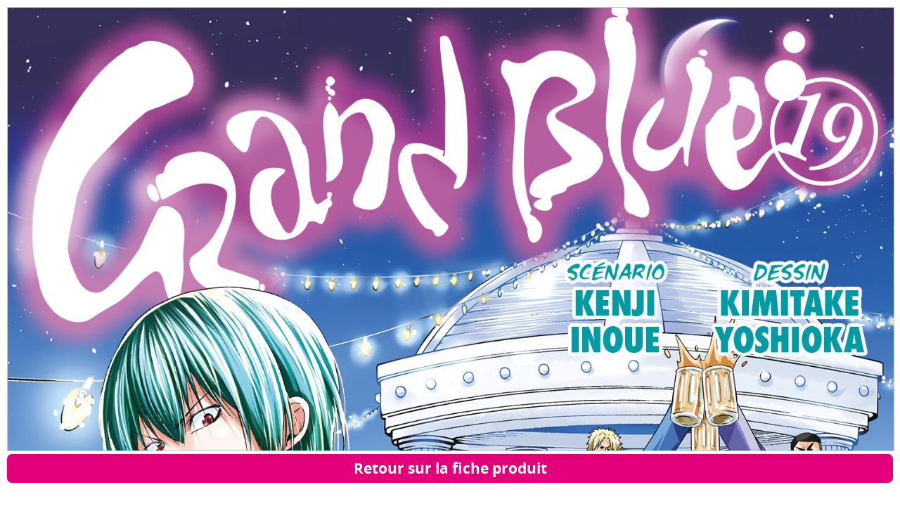

--- FILE ---
content_type: text/html; charset=windows-1252
request_url: https://www.anime-store.fr/as/zoomImg.php?ref=4487&id_type_produit=5&num=1
body_size: 830
content:
<!DOCTYPE html>
<html lang="fr" >
    <head>
        <meta charset="windows-1252" />
        <meta name="robots" content="index,follow" />
        <meta name="theme-color" content="#192C3B" />
        <meta name="viewport" content="width=device-width, initial-scale=1, maximum-scale=1, user-scalable=no" />
        <script type="text/javascript" src="js/jquery.min.2.js" ></script>
        <title>IMAGE 1 : Grand Blue - Tome 19 - Livre (Manga) - Anime Store</title>
        <meta name="description" content="Zoom sur l'image numéro 1 : Grand Blue - Tome 19 - Livre (Manga)." />

        <link rel="stylesheet" href="css/global.min.css?1" type="text/css" media="all" >
    </head>
    <body>
        <h1 style="padding:10px" > 
            <canvas id="mycanvas" style="max-width:100%;width:100%;height:400px;border:1px #c7c7c7 solid" title="Grand Blue - Tome 19 - Livre (Manga)" ></canvas>
            <a href="Grand-Blue-Tome-19-Livre-Manga-produit-derive-4487.html" class="bouton_default_big" style="max-width:100%" >Retour sur la fiche produit</a>
        </h1>

        <script src="js/img-touch-canvas.js"></script>
        <script>
            
            var height = $(window).height() - 90;
            var width = $(window).width();

            $('#mycanvas').css({'width': width + 'px'});
            $('#mycanvas').css({'height': height + 'px'});
            var gesturableImg = new ImgTouchCanvas({
                canvas: document.getElementById('mycanvas'),
                path: "images/visuels/produit_derive/grande/4487.webp",
                desktop:true
            });

            $(window).resize(function () {

                var height = $(window).height() - 90;
                var width = $(window).width();

                $('#mycanvas').css({'width': width + 'px'});
                $('#mycanvas').css({'height': height + 'px'});

                var gesturableImg = new ImgTouchCanvas({
                    canvas: document.getElementById('mycanvas'),
                    path: "images/visuels/produit_derive/grande/4487.webp"
                });

            });


        </script>
    </body>
</html>
